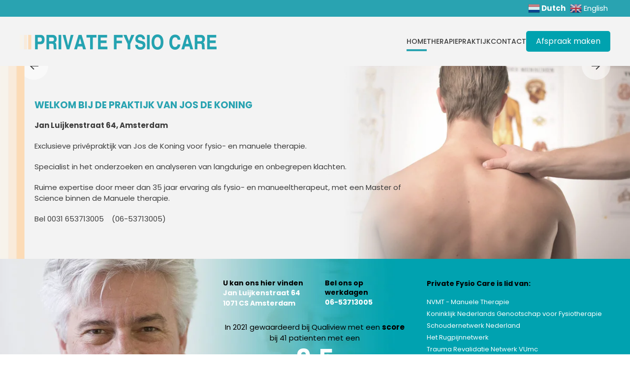

--- FILE ---
content_type: text/html; charset=UTF-8
request_url: https://privatefysiocare.com/
body_size: 10709
content:
<!DOCTYPE html>
<html lang="nl-NL">
    <head>
        <meta charset="UTF-8">
        <meta name="viewport" content="width=device-width, initial-scale=1">
        <link rel="icon" href="/wp-content/uploads/2022/02/favicon.png" sizes="any">
                <link rel="apple-touch-icon" href="/wp-content/uploads/2022/02/favicon.png">
                <meta name='robots' content='index, follow, max-image-preview:large, max-snippet:-1, max-video-preview:-1' />

	<!-- This site is optimized with the Yoast SEO plugin v26.6 - https://yoast.com/wordpress/plugins/seo/ -->
	<title>Home - Private Fysio Care Amsterdam - Jos de Koning</title>
	<link rel="canonical" href="https://privatefysiocare.com/" />
	<meta property="og:locale" content="nl_NL" />
	<meta property="og:type" content="website" />
	<meta property="og:title" content="Home - Private Fysio Care Amsterdam - Jos de Koning" />
	<meta property="og:description" content="Welkom bij de praktijk van Jos de Koning Jan Luijkenstraat 64, Amsterdam Exclusieve privépraktijk van Jos de Koning voor fysio- en manuele therapie. Specialist in het onderzoeken en analyseren van langdurige en onbegrepen klachten. Ruime expertise door meer dan 35 jaar ervaring als fysio- en manueeltherapeut, met een Master of Science binnen de Manuele therapie. [&hellip;]" />
	<meta property="og:url" content="https://privatefysiocare.com/" />
	<meta property="og:site_name" content="Private Fysio Care Amsterdam - Jos de Koning" />
	<meta property="article:modified_time" content="2023-12-14T17:15:09+00:00" />
	<meta name="twitter:card" content="summary_large_image" />
	<script type="application/ld+json" class="yoast-schema-graph">{"@context":"https://schema.org","@graph":[{"@type":"WebPage","@id":"https://privatefysiocare.com/","url":"https://privatefysiocare.com/","name":"Home - Private Fysio Care Amsterdam - Jos de Koning","isPartOf":{"@id":"https://privatefysiocare.com/#website"},"about":{"@id":"https://privatefysiocare.com/#organization"},"datePublished":"2022-02-24T09:03:51+00:00","dateModified":"2023-12-14T17:15:09+00:00","breadcrumb":{"@id":"https://privatefysiocare.com/#breadcrumb"},"inLanguage":"nl-NL","potentialAction":[{"@type":"ReadAction","target":["https://privatefysiocare.com/"]}]},{"@type":"BreadcrumbList","@id":"https://privatefysiocare.com/#breadcrumb","itemListElement":[{"@type":"ListItem","position":1,"name":"Home"}]},{"@type":"WebSite","@id":"https://privatefysiocare.com/#website","url":"https://privatefysiocare.com/","name":"Private Fysio Care Amsterdam - Jos de Koning","description":"Jos de Koning","publisher":{"@id":"https://privatefysiocare.com/#organization"},"potentialAction":[{"@type":"SearchAction","target":{"@type":"EntryPoint","urlTemplate":"https://privatefysiocare.com/?s={search_term_string}"},"query-input":{"@type":"PropertyValueSpecification","valueRequired":true,"valueName":"search_term_string"}}],"inLanguage":"nl-NL"},{"@type":"Organization","@id":"https://privatefysiocare.com/#organization","name":"Private Fysio Care","url":"https://privatefysiocare.com/","logo":{"@type":"ImageObject","inLanguage":"nl-NL","@id":"https://privatefysiocare.com/#/schema/logo/image/","url":"https://privatefysiocare.com/wp-content/uploads/2022/02/logo_private_fysio_care.png","contentUrl":"https://privatefysiocare.com/wp-content/uploads/2022/02/logo_private_fysio_care.png","width":3522,"height":269,"caption":"Private Fysio Care"},"image":{"@id":"https://privatefysiocare.com/#/schema/logo/image/"}}]}</script>
	<!-- / Yoast SEO plugin. -->


<link rel='dns-prefetch' href='//www.googletagmanager.com' />
<link rel="alternate" type="application/rss+xml" title="Private Fysio Care Amsterdam - Jos de Koning &raquo; feed" href="https://privatefysiocare.com/feed/" />
<link rel="alternate" type="application/rss+xml" title="Private Fysio Care Amsterdam - Jos de Koning &raquo; reacties feed" href="https://privatefysiocare.com/comments/feed/" />
<link rel="alternate" title="oEmbed (JSON)" type="application/json+oembed" href="https://privatefysiocare.com/wp-json/oembed/1.0/embed?url=https%3A%2F%2Fprivatefysiocare.com%2F" />
<link rel="alternate" title="oEmbed (XML)" type="text/xml+oembed" href="https://privatefysiocare.com/wp-json/oembed/1.0/embed?url=https%3A%2F%2Fprivatefysiocare.com%2F&#038;format=xml" />
<style id='wp-emoji-styles-inline-css'>

	img.wp-smiley, img.emoji {
		display: inline !important;
		border: none !important;
		box-shadow: none !important;
		height: 1em !important;
		width: 1em !important;
		margin: 0 0.07em !important;
		vertical-align: -0.1em !important;
		background: none !important;
		padding: 0 !important;
	}
/*# sourceURL=wp-emoji-styles-inline-css */
</style>
<style id='wp-block-library-inline-css'>
:root{--wp-block-synced-color:#7a00df;--wp-block-synced-color--rgb:122,0,223;--wp-bound-block-color:var(--wp-block-synced-color);--wp-editor-canvas-background:#ddd;--wp-admin-theme-color:#007cba;--wp-admin-theme-color--rgb:0,124,186;--wp-admin-theme-color-darker-10:#006ba1;--wp-admin-theme-color-darker-10--rgb:0,107,160.5;--wp-admin-theme-color-darker-20:#005a87;--wp-admin-theme-color-darker-20--rgb:0,90,135;--wp-admin-border-width-focus:2px}@media (min-resolution:192dpi){:root{--wp-admin-border-width-focus:1.5px}}.wp-element-button{cursor:pointer}:root .has-very-light-gray-background-color{background-color:#eee}:root .has-very-dark-gray-background-color{background-color:#313131}:root .has-very-light-gray-color{color:#eee}:root .has-very-dark-gray-color{color:#313131}:root .has-vivid-green-cyan-to-vivid-cyan-blue-gradient-background{background:linear-gradient(135deg,#00d084,#0693e3)}:root .has-purple-crush-gradient-background{background:linear-gradient(135deg,#34e2e4,#4721fb 50%,#ab1dfe)}:root .has-hazy-dawn-gradient-background{background:linear-gradient(135deg,#faaca8,#dad0ec)}:root .has-subdued-olive-gradient-background{background:linear-gradient(135deg,#fafae1,#67a671)}:root .has-atomic-cream-gradient-background{background:linear-gradient(135deg,#fdd79a,#004a59)}:root .has-nightshade-gradient-background{background:linear-gradient(135deg,#330968,#31cdcf)}:root .has-midnight-gradient-background{background:linear-gradient(135deg,#020381,#2874fc)}:root{--wp--preset--font-size--normal:16px;--wp--preset--font-size--huge:42px}.has-regular-font-size{font-size:1em}.has-larger-font-size{font-size:2.625em}.has-normal-font-size{font-size:var(--wp--preset--font-size--normal)}.has-huge-font-size{font-size:var(--wp--preset--font-size--huge)}.has-text-align-center{text-align:center}.has-text-align-left{text-align:left}.has-text-align-right{text-align:right}.has-fit-text{white-space:nowrap!important}#end-resizable-editor-section{display:none}.aligncenter{clear:both}.items-justified-left{justify-content:flex-start}.items-justified-center{justify-content:center}.items-justified-right{justify-content:flex-end}.items-justified-space-between{justify-content:space-between}.screen-reader-text{border:0;clip-path:inset(50%);height:1px;margin:-1px;overflow:hidden;padding:0;position:absolute;width:1px;word-wrap:normal!important}.screen-reader-text:focus{background-color:#ddd;clip-path:none;color:#444;display:block;font-size:1em;height:auto;left:5px;line-height:normal;padding:15px 23px 14px;text-decoration:none;top:5px;width:auto;z-index:100000}html :where(.has-border-color){border-style:solid}html :where([style*=border-top-color]){border-top-style:solid}html :where([style*=border-right-color]){border-right-style:solid}html :where([style*=border-bottom-color]){border-bottom-style:solid}html :where([style*=border-left-color]){border-left-style:solid}html :where([style*=border-width]){border-style:solid}html :where([style*=border-top-width]){border-top-style:solid}html :where([style*=border-right-width]){border-right-style:solid}html :where([style*=border-bottom-width]){border-bottom-style:solid}html :where([style*=border-left-width]){border-left-style:solid}html :where(img[class*=wp-image-]){height:auto;max-width:100%}:where(figure){margin:0 0 1em}html :where(.is-position-sticky){--wp-admin--admin-bar--position-offset:var(--wp-admin--admin-bar--height,0px)}@media screen and (max-width:600px){html :where(.is-position-sticky){--wp-admin--admin-bar--position-offset:0px}}

/*# sourceURL=wp-block-library-inline-css */
</style><style id='global-styles-inline-css'>
:root{--wp--preset--aspect-ratio--square: 1;--wp--preset--aspect-ratio--4-3: 4/3;--wp--preset--aspect-ratio--3-4: 3/4;--wp--preset--aspect-ratio--3-2: 3/2;--wp--preset--aspect-ratio--2-3: 2/3;--wp--preset--aspect-ratio--16-9: 16/9;--wp--preset--aspect-ratio--9-16: 9/16;--wp--preset--color--black: #000000;--wp--preset--color--cyan-bluish-gray: #abb8c3;--wp--preset--color--white: #ffffff;--wp--preset--color--pale-pink: #f78da7;--wp--preset--color--vivid-red: #cf2e2e;--wp--preset--color--luminous-vivid-orange: #ff6900;--wp--preset--color--luminous-vivid-amber: #fcb900;--wp--preset--color--light-green-cyan: #7bdcb5;--wp--preset--color--vivid-green-cyan: #00d084;--wp--preset--color--pale-cyan-blue: #8ed1fc;--wp--preset--color--vivid-cyan-blue: #0693e3;--wp--preset--color--vivid-purple: #9b51e0;--wp--preset--gradient--vivid-cyan-blue-to-vivid-purple: linear-gradient(135deg,rgb(6,147,227) 0%,rgb(155,81,224) 100%);--wp--preset--gradient--light-green-cyan-to-vivid-green-cyan: linear-gradient(135deg,rgb(122,220,180) 0%,rgb(0,208,130) 100%);--wp--preset--gradient--luminous-vivid-amber-to-luminous-vivid-orange: linear-gradient(135deg,rgb(252,185,0) 0%,rgb(255,105,0) 100%);--wp--preset--gradient--luminous-vivid-orange-to-vivid-red: linear-gradient(135deg,rgb(255,105,0) 0%,rgb(207,46,46) 100%);--wp--preset--gradient--very-light-gray-to-cyan-bluish-gray: linear-gradient(135deg,rgb(238,238,238) 0%,rgb(169,184,195) 100%);--wp--preset--gradient--cool-to-warm-spectrum: linear-gradient(135deg,rgb(74,234,220) 0%,rgb(151,120,209) 20%,rgb(207,42,186) 40%,rgb(238,44,130) 60%,rgb(251,105,98) 80%,rgb(254,248,76) 100%);--wp--preset--gradient--blush-light-purple: linear-gradient(135deg,rgb(255,206,236) 0%,rgb(152,150,240) 100%);--wp--preset--gradient--blush-bordeaux: linear-gradient(135deg,rgb(254,205,165) 0%,rgb(254,45,45) 50%,rgb(107,0,62) 100%);--wp--preset--gradient--luminous-dusk: linear-gradient(135deg,rgb(255,203,112) 0%,rgb(199,81,192) 50%,rgb(65,88,208) 100%);--wp--preset--gradient--pale-ocean: linear-gradient(135deg,rgb(255,245,203) 0%,rgb(182,227,212) 50%,rgb(51,167,181) 100%);--wp--preset--gradient--electric-grass: linear-gradient(135deg,rgb(202,248,128) 0%,rgb(113,206,126) 100%);--wp--preset--gradient--midnight: linear-gradient(135deg,rgb(2,3,129) 0%,rgb(40,116,252) 100%);--wp--preset--font-size--small: 13px;--wp--preset--font-size--medium: 20px;--wp--preset--font-size--large: 36px;--wp--preset--font-size--x-large: 42px;--wp--preset--spacing--20: 0.44rem;--wp--preset--spacing--30: 0.67rem;--wp--preset--spacing--40: 1rem;--wp--preset--spacing--50: 1.5rem;--wp--preset--spacing--60: 2.25rem;--wp--preset--spacing--70: 3.38rem;--wp--preset--spacing--80: 5.06rem;--wp--preset--shadow--natural: 6px 6px 9px rgba(0, 0, 0, 0.2);--wp--preset--shadow--deep: 12px 12px 50px rgba(0, 0, 0, 0.4);--wp--preset--shadow--sharp: 6px 6px 0px rgba(0, 0, 0, 0.2);--wp--preset--shadow--outlined: 6px 6px 0px -3px rgb(255, 255, 255), 6px 6px rgb(0, 0, 0);--wp--preset--shadow--crisp: 6px 6px 0px rgb(0, 0, 0);}:where(.is-layout-flex){gap: 0.5em;}:where(.is-layout-grid){gap: 0.5em;}body .is-layout-flex{display: flex;}.is-layout-flex{flex-wrap: wrap;align-items: center;}.is-layout-flex > :is(*, div){margin: 0;}body .is-layout-grid{display: grid;}.is-layout-grid > :is(*, div){margin: 0;}:where(.wp-block-columns.is-layout-flex){gap: 2em;}:where(.wp-block-columns.is-layout-grid){gap: 2em;}:where(.wp-block-post-template.is-layout-flex){gap: 1.25em;}:where(.wp-block-post-template.is-layout-grid){gap: 1.25em;}.has-black-color{color: var(--wp--preset--color--black) !important;}.has-cyan-bluish-gray-color{color: var(--wp--preset--color--cyan-bluish-gray) !important;}.has-white-color{color: var(--wp--preset--color--white) !important;}.has-pale-pink-color{color: var(--wp--preset--color--pale-pink) !important;}.has-vivid-red-color{color: var(--wp--preset--color--vivid-red) !important;}.has-luminous-vivid-orange-color{color: var(--wp--preset--color--luminous-vivid-orange) !important;}.has-luminous-vivid-amber-color{color: var(--wp--preset--color--luminous-vivid-amber) !important;}.has-light-green-cyan-color{color: var(--wp--preset--color--light-green-cyan) !important;}.has-vivid-green-cyan-color{color: var(--wp--preset--color--vivid-green-cyan) !important;}.has-pale-cyan-blue-color{color: var(--wp--preset--color--pale-cyan-blue) !important;}.has-vivid-cyan-blue-color{color: var(--wp--preset--color--vivid-cyan-blue) !important;}.has-vivid-purple-color{color: var(--wp--preset--color--vivid-purple) !important;}.has-black-background-color{background-color: var(--wp--preset--color--black) !important;}.has-cyan-bluish-gray-background-color{background-color: var(--wp--preset--color--cyan-bluish-gray) !important;}.has-white-background-color{background-color: var(--wp--preset--color--white) !important;}.has-pale-pink-background-color{background-color: var(--wp--preset--color--pale-pink) !important;}.has-vivid-red-background-color{background-color: var(--wp--preset--color--vivid-red) !important;}.has-luminous-vivid-orange-background-color{background-color: var(--wp--preset--color--luminous-vivid-orange) !important;}.has-luminous-vivid-amber-background-color{background-color: var(--wp--preset--color--luminous-vivid-amber) !important;}.has-light-green-cyan-background-color{background-color: var(--wp--preset--color--light-green-cyan) !important;}.has-vivid-green-cyan-background-color{background-color: var(--wp--preset--color--vivid-green-cyan) !important;}.has-pale-cyan-blue-background-color{background-color: var(--wp--preset--color--pale-cyan-blue) !important;}.has-vivid-cyan-blue-background-color{background-color: var(--wp--preset--color--vivid-cyan-blue) !important;}.has-vivid-purple-background-color{background-color: var(--wp--preset--color--vivid-purple) !important;}.has-black-border-color{border-color: var(--wp--preset--color--black) !important;}.has-cyan-bluish-gray-border-color{border-color: var(--wp--preset--color--cyan-bluish-gray) !important;}.has-white-border-color{border-color: var(--wp--preset--color--white) !important;}.has-pale-pink-border-color{border-color: var(--wp--preset--color--pale-pink) !important;}.has-vivid-red-border-color{border-color: var(--wp--preset--color--vivid-red) !important;}.has-luminous-vivid-orange-border-color{border-color: var(--wp--preset--color--luminous-vivid-orange) !important;}.has-luminous-vivid-amber-border-color{border-color: var(--wp--preset--color--luminous-vivid-amber) !important;}.has-light-green-cyan-border-color{border-color: var(--wp--preset--color--light-green-cyan) !important;}.has-vivid-green-cyan-border-color{border-color: var(--wp--preset--color--vivid-green-cyan) !important;}.has-pale-cyan-blue-border-color{border-color: var(--wp--preset--color--pale-cyan-blue) !important;}.has-vivid-cyan-blue-border-color{border-color: var(--wp--preset--color--vivid-cyan-blue) !important;}.has-vivid-purple-border-color{border-color: var(--wp--preset--color--vivid-purple) !important;}.has-vivid-cyan-blue-to-vivid-purple-gradient-background{background: var(--wp--preset--gradient--vivid-cyan-blue-to-vivid-purple) !important;}.has-light-green-cyan-to-vivid-green-cyan-gradient-background{background: var(--wp--preset--gradient--light-green-cyan-to-vivid-green-cyan) !important;}.has-luminous-vivid-amber-to-luminous-vivid-orange-gradient-background{background: var(--wp--preset--gradient--luminous-vivid-amber-to-luminous-vivid-orange) !important;}.has-luminous-vivid-orange-to-vivid-red-gradient-background{background: var(--wp--preset--gradient--luminous-vivid-orange-to-vivid-red) !important;}.has-very-light-gray-to-cyan-bluish-gray-gradient-background{background: var(--wp--preset--gradient--very-light-gray-to-cyan-bluish-gray) !important;}.has-cool-to-warm-spectrum-gradient-background{background: var(--wp--preset--gradient--cool-to-warm-spectrum) !important;}.has-blush-light-purple-gradient-background{background: var(--wp--preset--gradient--blush-light-purple) !important;}.has-blush-bordeaux-gradient-background{background: var(--wp--preset--gradient--blush-bordeaux) !important;}.has-luminous-dusk-gradient-background{background: var(--wp--preset--gradient--luminous-dusk) !important;}.has-pale-ocean-gradient-background{background: var(--wp--preset--gradient--pale-ocean) !important;}.has-electric-grass-gradient-background{background: var(--wp--preset--gradient--electric-grass) !important;}.has-midnight-gradient-background{background: var(--wp--preset--gradient--midnight) !important;}.has-small-font-size{font-size: var(--wp--preset--font-size--small) !important;}.has-medium-font-size{font-size: var(--wp--preset--font-size--medium) !important;}.has-large-font-size{font-size: var(--wp--preset--font-size--large) !important;}.has-x-large-font-size{font-size: var(--wp--preset--font-size--x-large) !important;}
/*# sourceURL=global-styles-inline-css */
</style>

<style id='classic-theme-styles-inline-css'>
/*! This file is auto-generated */
.wp-block-button__link{color:#fff;background-color:#32373c;border-radius:9999px;box-shadow:none;text-decoration:none;padding:calc(.667em + 2px) calc(1.333em + 2px);font-size:1.125em}.wp-block-file__button{background:#32373c;color:#fff;text-decoration:none}
/*# sourceURL=/wp-includes/css/classic-themes.min.css */
</style>
<link href="https://privatefysiocare.com/wp-content/themes/yootheme-pfc/css/theme.1.css?ver=1702568410" rel="stylesheet">
<link href="https://privatefysiocare.com/wp-content/themes/yootheme/css/theme.update.css?ver=4.5.33" rel="stylesheet">

<!-- Google tag (gtag.js) snippet toegevoegd door Site Kit -->
<!-- Google Analytics snippet toegevoegd door Site Kit -->
<script src="https://www.googletagmanager.com/gtag/js?id=G-TTWN328TM6" id="google_gtagjs-js" async></script>
<script id="google_gtagjs-js-after">
window.dataLayer = window.dataLayer || [];function gtag(){dataLayer.push(arguments);}
gtag("set","linker",{"domains":["privatefysiocare.com"]});
gtag("js", new Date());
gtag("set", "developer_id.dZTNiMT", true);
gtag("config", "G-TTWN328TM6");
//# sourceURL=google_gtagjs-js-after
</script>
<link rel="https://api.w.org/" href="https://privatefysiocare.com/wp-json/" /><link rel="alternate" title="JSON" type="application/json" href="https://privatefysiocare.com/wp-json/wp/v2/pages/2" /><link rel="EditURI" type="application/rsd+xml" title="RSD" href="https://privatefysiocare.com/xmlrpc.php?rsd" />
<meta name="generator" content="WordPress 6.9" />
<link rel='shortlink' href='https://privatefysiocare.com/' />
<meta name="generator" content="Site Kit by Google 1.168.0" /><script src="https://privatefysiocare.com/wp-content/themes/yootheme/vendor/assets/uikit/dist/js/uikit.min.js?ver=4.5.33"></script>
<script src="https://privatefysiocare.com/wp-content/themes/yootheme/vendor/assets/uikit/dist/js/uikit-icons-nioh-studio.min.js?ver=4.5.33"></script>
<script src="https://privatefysiocare.com/wp-content/themes/yootheme/js/theme.js?ver=4.5.33"></script>
<script>window.yootheme ||= {}; var $theme = yootheme.theme = {"i18n":{"close":{"label":"Sluiten","0":"yootheme"},"totop":{"label":"Back to top","0":"yootheme"},"marker":{"label":"Open","0":"yootheme"},"navbarToggleIcon":{"label":"Menu openen","0":"yootheme"},"paginationPrevious":{"label":"Vorige pagina","0":"yootheme"},"paginationNext":{"label":"Volgende pagina","0":"yootheme"},"searchIcon":{"toggle":"Open Search","submit":"Submit Search"},"slider":{"next":"Next slide","previous":"Previous slide","slideX":"Slide %s","slideLabel":"%s of %s"},"slideshow":{"next":"Next slide","previous":"Previous slide","slideX":"Slide %s","slideLabel":"%s of %s"},"lightboxPanel":{"next":"Next slide","previous":"Previous slide","slideLabel":"%s of %s","close":"Close"}}};</script>
    </head>
    <body class="home wp-singular page-template-default page page-id-2 wp-theme-yootheme wp-child-theme-yootheme-pfc ">

        
        <div class="uk-hidden-visually uk-notification uk-notification-top-left uk-width-auto">
            <div class="uk-notification-message">
                <a href="#tm-main" class="uk-link-reset">Skip to main content</a>
            </div>
        </div>

                <div class="tm-page-container uk-clearfix">

            
            
        
        
        <div class="tm-page uk-margin-auto">

                        


<header class="tm-header-mobile uk-hidden@m">


        <div uk-sticky show-on-up animation="uk-animation-slide-top" cls-active="uk-navbar-sticky" sel-target=".uk-navbar-container">
    
        <div class="uk-navbar-container">

            <div class="uk-container uk-container-expand">
                <nav class="uk-navbar" uk-navbar="{&quot;align&quot;:&quot;left&quot;,&quot;container&quot;:&quot;.tm-header-mobile &gt; [uk-sticky]&quot;,&quot;boundary&quot;:&quot;.tm-header-mobile .uk-navbar-container&quot;}">

                                        <div class="uk-navbar-left ">

                                                    <a href="https://privatefysiocare.com/" aria-label="Terug naar de homepage" class="uk-logo uk-navbar-item">
    <picture>
<source type="image/webp" srcset="/wp-content/themes/yootheme/cache/5a/logo_private_fysio_care-5a58a9d8.webp 200w, /wp-content/themes/yootheme/cache/0c/logo_private_fysio_care-0ce55a31.webp 397w, /wp-content/themes/yootheme/cache/2c/logo_private_fysio_care-2c67ac9a.webp 399w, /wp-content/themes/yootheme/cache/71/logo_private_fysio_care-71842cfd.webp 400w" sizes="(min-width: 200px) 200px">
<img alt="Private Fysio Care - Jos de Koning" loading="eager" src="/wp-content/themes/yootheme/cache/3b/logo_private_fysio_care-3b40de62.png" width="200" height="15">
</picture></a>                        
                        
                        
                    </div>
                    
                    
                                        <div class="uk-navbar-right">

                                                                            
                                                    <a uk-toggle href="#tm-dialog-mobile" class="uk-navbar-toggle">

        
        <div uk-navbar-toggle-icon></div>

        
    </a>                        
                    </div>
                    
                </nav>
            </div>

        </div>

        </div>
    



        <div id="tm-dialog-mobile" uk-offcanvas="container: true; overlay: true" mode="slide" flip>
        <div class="uk-offcanvas-bar uk-flex uk-flex-column">

                        <button class="uk-offcanvas-close uk-close-large" type="button" uk-close uk-toggle="cls: uk-close-large; mode: media; media: @s"></button>
            
                        <div class="uk-margin-auto-vertical">
                
<div class="uk-grid uk-child-width-1-1" uk-grid>    <div>
<div class="uk-panel widget widget_nav_menu" id="nav_menu-2">

    
    
<ul class="uk-nav uk-nav-default">
    
	<li class="menu-item menu-item-type-post_type menu-item-object-page menu-item-home current-menu-item page_item page-item-2 current_page_item uk-active"><a href="https://privatefysiocare.com/">Home</a></li>
	<li class="menu-item menu-item-type-post_type menu-item-object-page"><a href="https://privatefysiocare.com/therapie/">Therapie</a></li>
	<li class="menu-item menu-item-type-post_type menu-item-object-page"><a href="https://privatefysiocare.com/praktijk/">Praktijk</a></li>
	<li class="menu-item menu-item-type-post_type menu-item-object-page"><a href="https://privatefysiocare.com/contact/">Contact</a></li></ul>

</div>
</div>    <div>
<div class="uk-panel widget widget_custom_html" id="custom_html-8">

    
    <div class="textwidget custom-html-widget"><a class="el-content uk-button uk-button-default" href="/afspraak-maken">
Afspraak maken  
</a></div>
</div>
</div>    <div>
<div class="uk-panel widget widget_media_image" id="media_image-3">

    
    <img width="300" height="23" src="https://privatefysiocare.com/wp-content/uploads/2022/02/logo_private_fysio_care_inverted-300x23.png" class="image wp-image-228  attachment-medium size-medium" alt="Private Fysio Care" style="max-width: 100%; height: auto;" decoding="async" srcset="https://privatefysiocare.com/wp-content/uploads/2022/02/logo_private_fysio_care_inverted-300x23.png 300w, https://privatefysiocare.com/wp-content/uploads/2022/02/logo_private_fysio_care_inverted-1024x78.png 1024w, https://privatefysiocare.com/wp-content/uploads/2022/02/logo_private_fysio_care_inverted-768x59.png 768w, https://privatefysiocare.com/wp-content/uploads/2022/02/logo_private_fysio_care_inverted-1536x117.png 1536w, https://privatefysiocare.com/wp-content/uploads/2022/02/logo_private_fysio_care_inverted-2048x156.png 2048w" sizes="(max-width: 300px) 100vw, 300px" />
</div>
</div>    <div>
<div class="uk-panel widget widget_text" id="text-3">

    
    			<div class="uk-panel textwidget"><p>Jan Luijkenstraat 64<br />
1071 CS Amsterdam</p>
<p>M: 06-53713005<br />
E: <a href="mailto:info@privatefysiocare.nl">info@privatefysiocare.nl</a></p>
<hr>
</div>
		
</div>
</div>    <div>
<div class="uk-panel widget widget_gtranslate" id="gtranslate-4">

    
    <div class="gtranslate_wrapper" id="gt-wrapper-41475033"></div>
</div>
</div></div>            </div>
            
            
        </div>
    </div>
    
    
    

</header>


<div class="tm-toolbar tm-toolbar-default uk-visible@m">
    <div class="uk-container uk-flex uk-flex-middle">

        
                <div class="uk-margin-auto-left">
            <div class="uk-grid-medium uk-child-width-auto uk-flex-middle" uk-grid="margin: uk-margin-small-top">
                <div>
<div class="uk-panel widget widget_gtranslate" id="gtranslate-3">

    
    <div class="gtranslate_wrapper" id="gt-wrapper-37795598"></div>
</div>
</div>            </div>
        </div>
        
    </div>
</div>

<header class="tm-header uk-visible@m">



        <div uk-sticky media="@m" show-on-up animation="uk-animation-slide-top" cls-active="uk-navbar-sticky" sel-target=".uk-navbar-container">
    
        <div class="uk-navbar-container">

            <div class="uk-container">
                <nav class="uk-navbar" uk-navbar="{&quot;align&quot;:&quot;left&quot;,&quot;container&quot;:&quot;.tm-header &gt; [uk-sticky]&quot;,&quot;boundary&quot;:&quot;.tm-header .uk-navbar-container&quot;}">

                                        <div class="uk-navbar-left ">

                                                    <a href="https://privatefysiocare.com/" aria-label="Terug naar de homepage" class="uk-logo uk-navbar-item">
    <picture>
<source type="image/webp" srcset="/wp-content/themes/yootheme/cache/09/logo_private_fysio_care-09c9c03c.webp 400w, /wp-content/themes/yootheme/cache/cb/logo_private_fysio_care-cb86b7b5.webp 768w, /wp-content/themes/yootheme/cache/c3/logo_private_fysio_care-c330a0ba.webp 799w, /wp-content/themes/yootheme/cache/89/logo_private_fysio_care-89828ed1.webp 800w" sizes="(min-width: 400px) 400px">
<img alt="Private Fysio Care - Jos de Koning" loading="eager" src="/wp-content/themes/yootheme/cache/68/logo_private_fysio_care-68d1b786.png" width="400" height="31">
</picture><picture>
<source type="image/webp" srcset="/wp-content/themes/yootheme/cache/18/logo_private_fysio_care_inverted-18f8032e.webp 400w, /wp-content/themes/yootheme/cache/e9/logo_private_fysio_care_inverted-e999aa2b.webp 768w, /wp-content/themes/yootheme/cache/e1/logo_private_fysio_care_inverted-e12fbd24.webp 799w, /wp-content/themes/yootheme/cache/ab/logo_private_fysio_care_inverted-ab9d934f.webp 800w" sizes="(min-width: 400px) 400px">
<img class="uk-logo-inverse" alt="Private Fysio Care - Jos de Koning" loading="eager" src="/wp-content/themes/yootheme/cache/24/logo_private_fysio_care_inverted-2405f67f.png" width="400" height="31">
</picture></a>                        
                        
                        
                    </div>
                    
                    
                                        <div class="uk-navbar-right">

                                                    
<ul class="uk-navbar-nav">
    
	<li class="menu-item menu-item-type-post_type menu-item-object-page menu-item-home current-menu-item page_item page-item-2 current_page_item uk-active"><a href="https://privatefysiocare.com/">Home</a></li>
	<li class="menu-item menu-item-type-post_type menu-item-object-page"><a href="https://privatefysiocare.com/therapie/">Therapie</a></li>
	<li class="menu-item menu-item-type-post_type menu-item-object-page"><a href="https://privatefysiocare.com/praktijk/">Praktijk</a></li>
	<li class="menu-item menu-item-type-post_type menu-item-object-page"><a href="https://privatefysiocare.com/contact/">Contact</a></li></ul>

<div class="uk-navbar-item widget widget_custom_html" id="custom_html-6">

    
    <div class="textwidget custom-html-widget"><a class="el-content uk-button uk-button-default" href="/afspraak-maken">
Afspraak maken  
</a></div>
</div>
                        
                                                                            
                    </div>
                    
                </nav>
            </div>

        </div>

        </div>
    







</header>

            
            
            <main id="tm-main" >

                <!-- Builder #page -->
<div class="uk-section-default uk-section uk-padding-remove-vertical">
    
        
        
        
            
                
                    <div class="uk-grid tm-grid-expand uk-child-width-1-1 uk-grid-margin">
<div class="uk-width-1-1">
    
        
            
            
            
                
                    
<div class="uk-margin" uk-slideshow="minHeight: 200; maxHeight: 550; autoplay: 1;">
    <div class="uk-position-relative">
        
            <div class="uk-slideshow-items">                
                    <div class="el-item">

    
        
            
                
<picture>
<source type="image/webp" srcset="/wp-content/themes/yootheme/cache/e3/jos_de_koning_fysiotherapeut-1-e33509d3.webp 729w" sizes="(max-aspect-ratio: 729/598) 122vh">
<img decoding="async" src="/wp-content/themes/yootheme/cache/81/jos_de_koning_fysiotherapeut-1-816c122b.jpeg" width="729" height="598" alt="Jos de Koning Fysiotherapeut" loading="lazy" class="el-image" uk-cover>
</picture>
            
        
        
        
    
</div>
                            </div>
        
                

    <div class="uk-visible@s uk-position-medium uk-position-center-left" uk-inverse>    <a class="el-slidenav" href="#" uk-slidenav-previous uk-slideshow-item="previous"></a>    </div>
    <div class="uk-visible@s uk-position-medium uk-position-center-right" uk-inverse>    <a class="el-slidenav" href="#" uk-slidenav-next uk-slideshow-item="next"></a>    </div>
        
                
<div class="uk-position-bottom-center uk-position-medium uk-visible@s" uk-inverse>
    <ul class="el-nav uk-slideshow-nav uk-dotnav uk-flex-center" uk-margin>                <li uk-slideshow-item="0">
            <a href="#"></a>
        </li>
            </ul>
</div>        
    </div>
    
</div>
                
            
        
    
</div></div>
                
            
        
    
</div>
<div class="uk-section-muted">
        <div data-src="/wp-content/uploads/2022/02/introductie_rechts.jpg" data-sources="[{&quot;type&quot;:&quot;image\/webp&quot;,&quot;srcset&quot;:&quot;\/wp-content\/themes\/yootheme\/cache\/cb\/introductie_rechts-cb9b70a1.webp 712w&quot;,&quot;sizes&quot;:&quot;(min-width: 712px) 712px&quot;}]" uk-img class="uk-background-norepeat uk-background-height-1-1 uk-background-center-right uk-background-image@l uk-section uk-padding-remove-vertical">    
        
        
        
            
                                <div class="uk-container uk-padding-remove-horizontal">                
                    <div class="uk-grid tm-grid-expand uk-grid-collapse" uk-grid>
<div class="uk-grid-item-match uk-width-3-5@m">
        <div class="uk-flex">    
                <div style="background-size: 50px 602px;" data-src="/wp-content/themes/yootheme/cache/ec/border_left_2-ecfbdd81.png" data-sources="[{&quot;type&quot;:&quot;image\/webp&quot;,&quot;srcset&quot;:&quot;\/wp-content\/themes\/yootheme\/cache\/5b\/border_left_2-5b545372.webp 50w, \/wp-content\/themes\/yootheme\/cache\/33\/border_left_2-33f3c41a.webp 100w&quot;,&quot;sizes&quot;:&quot;(min-width: 50px) 50px&quot;}]" uk-img class="uk-background-norepeat uk-background-center-left uk-background-image@l uk-tile uk-width-1-1 uk-flex uk-flex-middle">        
            
            
                        <div class="uk-panel uk-width-1-1">            
                
                    
<h1 class="uk-heading-large">        Welkom bij de praktijk van Jos de Koning    </h1><div class="uk-panel uk-margin"><p><strong>Jan Luijkenstraat 64, Amsterdam</strong></p></div><div class="uk-panel uk-margin uk-width-2xlarge"><p>Exclusieve privépraktijk van Jos de Koning voor fysio- en manuele therapie.</p>
<p>Specialist in het onderzoeken en analyseren van langdurige en onbegrepen klachten.</p></div><div class="uk-panel uk-margin uk-width-2xlarge"><p>Ruime expertise door meer dan 35 jaar ervaring als fysio- en manueeltherapeut, met een Master of Science binnen de Manuele therapie.</p>
<p>Bel 0031 653713005    (06-53713005)</p></div>
                
                        </div>            
                </div>        
        </div>    
</div>
<div class="uk-grid-item-match uk-flex-middle uk-width-2-5@m uk-hidden@s">
    
        
            
            
                        <div class="uk-panel uk-width-1-1">            
                
                    
<div class="uk-margin uk-hidden@s">
        <picture>
<source type="image/webp" srcset="/wp-content/themes/yootheme/cache/e0/introductie_rechts-e0545a50.webp 711w, /wp-content/themes/yootheme/cache/c2/introductie_rechts-c2480d23.webp 712w" sizes="(min-width: 712px) 712px">
<img decoding="async" src="/wp-content/themes/yootheme/cache/7a/introductie_rechts-7a36f141.jpeg" width="712" height="453" class="el-image" alt="Fysiotherapie in Amsterdam" loading="lazy">
</picture>    
    
</div>
                
                        </div>            
        
    
</div></div>
                                </div>                
            
        
        </div>
    
</div>        
            </main>

            
                        <footer>
                <!-- Builder #footer -->
<div class="uk-section-primary">
        <div data-src="/wp-content/uploads/2022/02/footer.jpg" data-sources="[{&quot;type&quot;:&quot;image\/webp&quot;,&quot;srcset&quot;:&quot;\/wp-content\/themes\/yootheme\/cache\/80\/footer-80b1c53c.webp 1200w&quot;,&quot;sizes&quot;:&quot;(max-aspect-ratio: 1200\/385) 312vh&quot;}]" uk-img class="uk-background-norepeat uk-background-cover uk-background-center-left uk-background-image@l uk-section uk-section-small">    
        
        
        
            
                                <div class="uk-container">                
                    <div class="uk-grid tm-grid-expand uk-grid-column-medium uk-grid-margin" uk-grid>
<div class="uk-width-1-3@m">
    
        
            
            
            
                
                    
                
            
        
    
</div>
<div class="uk-width-1-3@m">
    
        
            
            
            
                
                    
<ul class="uk-list uk-list-large uk-column-1-2@m">        <li class="el-item">

    
    
<div class="el-title uk-margin-remove uk-text-meta"><strong>U kan ons hier vinden</strong></div>
    
    <div class="el-content uk-panel uk-text-lead"><p>Jan Luijkenstraat 64<br />1071 CS Amsterdam</p></div>
            
</li>
        <li class="el-item">

    
    
<div class="el-title uk-margin-remove uk-text-meta"><strong>Bel ons op werkdagen</strong></div>
    
    <div class="el-content uk-panel uk-text-lead"><p>06-53713005</p></div>
            
</li>
    </ul><div class="uk-panel uk-text-secondary uk-margin uk-margin-remove-bottom uk-text-center@m uk-text-left"><p>In 2021 gewaardeerd bij Qualiview met een <strong>score</strong> bij 41 patienten met een</p></div>
<h1 class="uk-heading-small uk-text-muted uk-margin-remove-top uk-margin-remove-bottom uk-text-center">        9,5    </h1>
<div class="uk-margin uk-margin-remove-top uk-text-center">
        <picture>
<source type="image/webp" srcset="/wp-content/themes/yootheme/cache/14/Qualiview_logo-14302f3c.webp 150w, /wp-content/themes/yootheme/cache/a8/Qualiview_logo-a80956ee.webp 300w" sizes="(min-width: 150px) 150px">
<img src="/wp-content/themes/yootheme/cache/ad/Qualiview_logo-adc05103.png" width="150" height="39" class="el-image" alt="Qualiview" loading="lazy">
</picture>    
    
</div>
                
            
        
    
</div>
<div class="uk-width-1-3@m">
    
        
            
            
            
                
                    
<h1 class="uk-text-lead uk-text-secondary">        <p><strong>Private Fysio Care is lid van:</strong></p>    </h1>
<ul class="uk-list">
    
    
                <li class="el-item">            <div class="el-content uk-panel uk-h6"><a href="https://nvmt.kngf.nl/" target="_blank" class="el-link uk-link-heading uk-margin-remove-last-child"><p>NVMT - Manuele Therapie</p></a></div>        </li>                <li class="el-item">            <div class="el-content uk-panel uk-h6"><a href="https://www.kngf.nl/" target="_blank" class="el-link uk-link-heading uk-margin-remove-last-child"><p>Koninklijk Nederlands Genootschap voor Fysiotherapie</p></a></div>        </li>                <li class="el-item">            <div class="el-content uk-panel uk-h6"><p>Schoudernetwerk Nederland</p></div>        </li>                <li class="el-item">            <div class="el-content uk-panel uk-h6"><p>Het Rugpijnnetwerk</p></div>        </li>                <li class="el-item">            <div class="el-content uk-panel uk-h6"><p>Trauma Revalidatie Netwerk VUmc</p></div>        </li>        
    
    
</ul>
                
            
        
    
</div></div>
                                </div>                
            
        
        </div>
    
</div>            </footer>
            
        </div>

                </div>
        
        <script type="speculationrules">
{"prefetch":[{"source":"document","where":{"and":[{"href_matches":"/*"},{"not":{"href_matches":["/wp-*.php","/wp-admin/*","/wp-content/uploads/*","/wp-content/*","/wp-content/plugins/*","/wp-content/themes/yootheme-pfc/*","/wp-content/themes/yootheme/*","/*\\?(.+)"]}},{"not":{"selector_matches":"a[rel~=\"nofollow\"]"}},{"not":{"selector_matches":".no-prefetch, .no-prefetch a"}}]},"eagerness":"conservative"}]}
</script>
<script id="gt_widget_script_37795598-js-before">
window.gtranslateSettings = /* document.write */ window.gtranslateSettings || {};window.gtranslateSettings['37795598'] = {"default_language":"nl","languages":["nl","en"],"url_structure":"none","flag_style":"3d","flag_size":24,"wrapper_selector":"#gt-wrapper-37795598","alt_flags":[],"horizontal_position":"inline","flags_location":"\/wp-content\/plugins\/gtranslate\/flags\/"};
//# sourceURL=gt_widget_script_37795598-js-before
</script><script src="https://privatefysiocare.com/wp-content/plugins/gtranslate/js/fn.js?ver=6.9" data-no-optimize="1" data-no-minify="1" data-gt-orig-url="/" data-gt-orig-domain="privatefysiocare.com" data-gt-widget-id="37795598" defer></script><script id="gt_widget_script_41475033-js-before">
window.gtranslateSettings = /* document.write */ window.gtranslateSettings || {};window.gtranslateSettings['41475033'] = {"default_language":"nl","languages":["nl","en"],"url_structure":"none","flag_style":"3d","flag_size":24,"wrapper_selector":"#gt-wrapper-41475033","alt_flags":[],"horizontal_position":"inline","flags_location":"\/wp-content\/plugins\/gtranslate\/flags\/"};
//# sourceURL=gt_widget_script_41475033-js-before
</script><script src="https://privatefysiocare.com/wp-content/plugins/gtranslate/js/fn.js?ver=6.9" data-no-optimize="1" data-no-minify="1" data-gt-orig-url="/" data-gt-orig-domain="privatefysiocare.com" data-gt-widget-id="41475033" defer></script><script id="wp-emoji-settings" type="application/json">
{"baseUrl":"https://s.w.org/images/core/emoji/17.0.2/72x72/","ext":".png","svgUrl":"https://s.w.org/images/core/emoji/17.0.2/svg/","svgExt":".svg","source":{"concatemoji":"https://privatefysiocare.com/wp-includes/js/wp-emoji-release.min.js?ver=6.9"}}
</script>
<script type="module">
/*! This file is auto-generated */
const a=JSON.parse(document.getElementById("wp-emoji-settings").textContent),o=(window._wpemojiSettings=a,"wpEmojiSettingsSupports"),s=["flag","emoji"];function i(e){try{var t={supportTests:e,timestamp:(new Date).valueOf()};sessionStorage.setItem(o,JSON.stringify(t))}catch(e){}}function c(e,t,n){e.clearRect(0,0,e.canvas.width,e.canvas.height),e.fillText(t,0,0);t=new Uint32Array(e.getImageData(0,0,e.canvas.width,e.canvas.height).data);e.clearRect(0,0,e.canvas.width,e.canvas.height),e.fillText(n,0,0);const a=new Uint32Array(e.getImageData(0,0,e.canvas.width,e.canvas.height).data);return t.every((e,t)=>e===a[t])}function p(e,t){e.clearRect(0,0,e.canvas.width,e.canvas.height),e.fillText(t,0,0);var n=e.getImageData(16,16,1,1);for(let e=0;e<n.data.length;e++)if(0!==n.data[e])return!1;return!0}function u(e,t,n,a){switch(t){case"flag":return n(e,"\ud83c\udff3\ufe0f\u200d\u26a7\ufe0f","\ud83c\udff3\ufe0f\u200b\u26a7\ufe0f")?!1:!n(e,"\ud83c\udde8\ud83c\uddf6","\ud83c\udde8\u200b\ud83c\uddf6")&&!n(e,"\ud83c\udff4\udb40\udc67\udb40\udc62\udb40\udc65\udb40\udc6e\udb40\udc67\udb40\udc7f","\ud83c\udff4\u200b\udb40\udc67\u200b\udb40\udc62\u200b\udb40\udc65\u200b\udb40\udc6e\u200b\udb40\udc67\u200b\udb40\udc7f");case"emoji":return!a(e,"\ud83e\u1fac8")}return!1}function f(e,t,n,a){let r;const o=(r="undefined"!=typeof WorkerGlobalScope&&self instanceof WorkerGlobalScope?new OffscreenCanvas(300,150):document.createElement("canvas")).getContext("2d",{willReadFrequently:!0}),s=(o.textBaseline="top",o.font="600 32px Arial",{});return e.forEach(e=>{s[e]=t(o,e,n,a)}),s}function r(e){var t=document.createElement("script");t.src=e,t.defer=!0,document.head.appendChild(t)}a.supports={everything:!0,everythingExceptFlag:!0},new Promise(t=>{let n=function(){try{var e=JSON.parse(sessionStorage.getItem(o));if("object"==typeof e&&"number"==typeof e.timestamp&&(new Date).valueOf()<e.timestamp+604800&&"object"==typeof e.supportTests)return e.supportTests}catch(e){}return null}();if(!n){if("undefined"!=typeof Worker&&"undefined"!=typeof OffscreenCanvas&&"undefined"!=typeof URL&&URL.createObjectURL&&"undefined"!=typeof Blob)try{var e="postMessage("+f.toString()+"("+[JSON.stringify(s),u.toString(),c.toString(),p.toString()].join(",")+"));",a=new Blob([e],{type:"text/javascript"});const r=new Worker(URL.createObjectURL(a),{name:"wpTestEmojiSupports"});return void(r.onmessage=e=>{i(n=e.data),r.terminate(),t(n)})}catch(e){}i(n=f(s,u,c,p))}t(n)}).then(e=>{for(const n in e)a.supports[n]=e[n],a.supports.everything=a.supports.everything&&a.supports[n],"flag"!==n&&(a.supports.everythingExceptFlag=a.supports.everythingExceptFlag&&a.supports[n]);var t;a.supports.everythingExceptFlag=a.supports.everythingExceptFlag&&!a.supports.flag,a.supports.everything||((t=a.source||{}).concatemoji?r(t.concatemoji):t.wpemoji&&t.twemoji&&(r(t.twemoji),r(t.wpemoji)))});
//# sourceURL=https://privatefysiocare.com/wp-includes/js/wp-emoji-loader.min.js
</script>
    </body>
</html>
